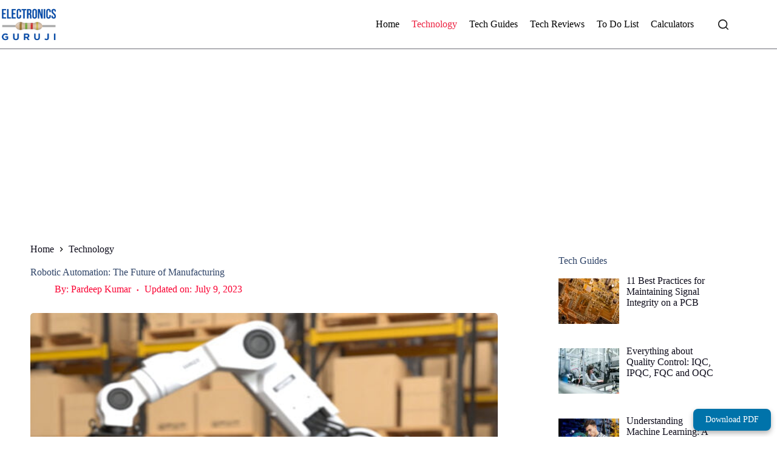

--- FILE ---
content_type: text/html; charset=utf-8
request_url: https://www.google.com/recaptcha/api2/aframe
body_size: 268
content:
<!DOCTYPE HTML><html><head><meta http-equiv="content-type" content="text/html; charset=UTF-8"></head><body><script nonce="OH39th4QqBWgKabpUGdPeg">/** Anti-fraud and anti-abuse applications only. See google.com/recaptcha */ try{var clients={'sodar':'https://pagead2.googlesyndication.com/pagead/sodar?'};window.addEventListener("message",function(a){try{if(a.source===window.parent){var b=JSON.parse(a.data);var c=clients[b['id']];if(c){var d=document.createElement('img');d.src=c+b['params']+'&rc='+(localStorage.getItem("rc::a")?sessionStorage.getItem("rc::b"):"");window.document.body.appendChild(d);sessionStorage.setItem("rc::e",parseInt(sessionStorage.getItem("rc::e")||0)+1);localStorage.setItem("rc::h",'1768664299554');}}}catch(b){}});window.parent.postMessage("_grecaptcha_ready", "*");}catch(b){}</script></body></html>